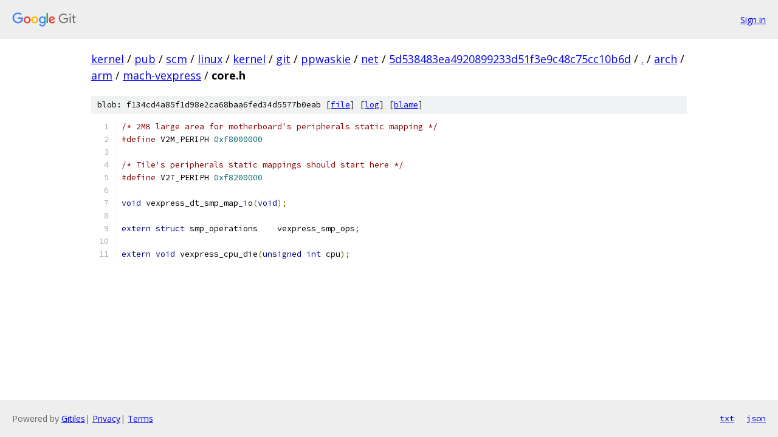

--- FILE ---
content_type: text/html; charset=utf-8
request_url: https://kernel.googlesource.com/pub/scm/linux/kernel/git/ppwaskie/net/+/5d538483ea4920899233d51f3e9c48c75cc10b6d/arch/arm/mach-vexpress/core.h
body_size: 1253
content:
<!DOCTYPE html><html lang="en"><head><meta charset="utf-8"><meta name="viewport" content="width=device-width, initial-scale=1"><title>arch/arm/mach-vexpress/core.h - pub/scm/linux/kernel/git/ppwaskie/net - Git at Google</title><link rel="stylesheet" type="text/css" href="/+static/base.css"><link rel="stylesheet" type="text/css" href="/+static/prettify/prettify.css"><!-- default customHeadTagPart --></head><body class="Site"><header class="Site-header"><div class="Header"><a class="Header-image" href="/"><img src="//www.gstatic.com/images/branding/lockups/2x/lockup_git_color_108x24dp.png" width="108" height="24" alt="Google Git"></a><div class="Header-menu"> <a class="Header-menuItem" href="https://accounts.google.com/AccountChooser?faa=1&amp;continue=https://kernel.googlesource.com/login/pub/scm/linux/kernel/git/ppwaskie/net/%2B/5d538483ea4920899233d51f3e9c48c75cc10b6d/arch/arm/mach-vexpress/core.h">Sign in</a> </div></div></header><div class="Site-content"><div class="Container "><div class="Breadcrumbs"><a class="Breadcrumbs-crumb" href="/?format=HTML">kernel</a> / <a class="Breadcrumbs-crumb" href="/pub/">pub</a> / <a class="Breadcrumbs-crumb" href="/pub/scm/">scm</a> / <a class="Breadcrumbs-crumb" href="/pub/scm/linux/">linux</a> / <a class="Breadcrumbs-crumb" href="/pub/scm/linux/kernel/">kernel</a> / <a class="Breadcrumbs-crumb" href="/pub/scm/linux/kernel/git/">git</a> / <a class="Breadcrumbs-crumb" href="/pub/scm/linux/kernel/git/ppwaskie/">ppwaskie</a> / <a class="Breadcrumbs-crumb" href="/pub/scm/linux/kernel/git/ppwaskie/net/">net</a> / <a class="Breadcrumbs-crumb" href="/pub/scm/linux/kernel/git/ppwaskie/net/+/5d538483ea4920899233d51f3e9c48c75cc10b6d">5d538483ea4920899233d51f3e9c48c75cc10b6d</a> / <a class="Breadcrumbs-crumb" href="/pub/scm/linux/kernel/git/ppwaskie/net/+/5d538483ea4920899233d51f3e9c48c75cc10b6d/">.</a> / <a class="Breadcrumbs-crumb" href="/pub/scm/linux/kernel/git/ppwaskie/net/+/5d538483ea4920899233d51f3e9c48c75cc10b6d/arch">arch</a> / <a class="Breadcrumbs-crumb" href="/pub/scm/linux/kernel/git/ppwaskie/net/+/5d538483ea4920899233d51f3e9c48c75cc10b6d/arch/arm">arm</a> / <a class="Breadcrumbs-crumb" href="/pub/scm/linux/kernel/git/ppwaskie/net/+/5d538483ea4920899233d51f3e9c48c75cc10b6d/arch/arm/mach-vexpress">mach-vexpress</a> / <span class="Breadcrumbs-crumb">core.h</span></div><div class="u-sha1 u-monospace BlobSha1">blob: f134cd4a85f1d98e2ca68baa6fed34d5577b0eab [<a href="/pub/scm/linux/kernel/git/ppwaskie/net/+/5d538483ea4920899233d51f3e9c48c75cc10b6d/arch/arm/mach-vexpress/core.h">file</a>] [<a href="/pub/scm/linux/kernel/git/ppwaskie/net/+log/5d538483ea4920899233d51f3e9c48c75cc10b6d/arch/arm/mach-vexpress/core.h">log</a>] [<a href="/pub/scm/linux/kernel/git/ppwaskie/net/+blame/5d538483ea4920899233d51f3e9c48c75cc10b6d/arch/arm/mach-vexpress/core.h">blame</a>]</div><table class="FileContents"><tr class="u-pre u-monospace FileContents-line"><td class="u-lineNum u-noSelect FileContents-lineNum" data-line-number="1"></td><td class="FileContents-lineContents" id="1"><span class="com">/* 2MB large area for motherboard&#39;s peripherals static mapping */</span></td></tr><tr class="u-pre u-monospace FileContents-line"><td class="u-lineNum u-noSelect FileContents-lineNum" data-line-number="2"></td><td class="FileContents-lineContents" id="2"><span class="com">#define</span><span class="pln"> V2M_PERIPH </span><span class="lit">0xf8000000</span></td></tr><tr class="u-pre u-monospace FileContents-line"><td class="u-lineNum u-noSelect FileContents-lineNum" data-line-number="3"></td><td class="FileContents-lineContents" id="3"></td></tr><tr class="u-pre u-monospace FileContents-line"><td class="u-lineNum u-noSelect FileContents-lineNum" data-line-number="4"></td><td class="FileContents-lineContents" id="4"><span class="com">/* Tile&#39;s peripherals static mappings should start here */</span></td></tr><tr class="u-pre u-monospace FileContents-line"><td class="u-lineNum u-noSelect FileContents-lineNum" data-line-number="5"></td><td class="FileContents-lineContents" id="5"><span class="com">#define</span><span class="pln"> V2T_PERIPH </span><span class="lit">0xf8200000</span></td></tr><tr class="u-pre u-monospace FileContents-line"><td class="u-lineNum u-noSelect FileContents-lineNum" data-line-number="6"></td><td class="FileContents-lineContents" id="6"></td></tr><tr class="u-pre u-monospace FileContents-line"><td class="u-lineNum u-noSelect FileContents-lineNum" data-line-number="7"></td><td class="FileContents-lineContents" id="7"><span class="kwd">void</span><span class="pln"> vexpress_dt_smp_map_io</span><span class="pun">(</span><span class="kwd">void</span><span class="pun">);</span></td></tr><tr class="u-pre u-monospace FileContents-line"><td class="u-lineNum u-noSelect FileContents-lineNum" data-line-number="8"></td><td class="FileContents-lineContents" id="8"></td></tr><tr class="u-pre u-monospace FileContents-line"><td class="u-lineNum u-noSelect FileContents-lineNum" data-line-number="9"></td><td class="FileContents-lineContents" id="9"><span class="kwd">extern</span><span class="pln"> </span><span class="kwd">struct</span><span class="pln"> smp_operations	vexpress_smp_ops</span><span class="pun">;</span></td></tr><tr class="u-pre u-monospace FileContents-line"><td class="u-lineNum u-noSelect FileContents-lineNum" data-line-number="10"></td><td class="FileContents-lineContents" id="10"></td></tr><tr class="u-pre u-monospace FileContents-line"><td class="u-lineNum u-noSelect FileContents-lineNum" data-line-number="11"></td><td class="FileContents-lineContents" id="11"><span class="kwd">extern</span><span class="pln"> </span><span class="kwd">void</span><span class="pln"> vexpress_cpu_die</span><span class="pun">(</span><span class="kwd">unsigned</span><span class="pln"> </span><span class="kwd">int</span><span class="pln"> cpu</span><span class="pun">);</span></td></tr></table><script nonce="1xfU20MIATVZvO8sll2wJQ">for (let lineNumEl of document.querySelectorAll('td.u-lineNum')) {lineNumEl.onclick = () => {window.location.hash = `#${lineNumEl.getAttribute('data-line-number')}`;};}</script></div> <!-- Container --></div> <!-- Site-content --><footer class="Site-footer"><div class="Footer"><span class="Footer-poweredBy">Powered by <a href="https://gerrit.googlesource.com/gitiles/">Gitiles</a>| <a href="https://policies.google.com/privacy">Privacy</a>| <a href="https://policies.google.com/terms">Terms</a></span><span class="Footer-formats"><a class="u-monospace Footer-formatsItem" href="?format=TEXT">txt</a> <a class="u-monospace Footer-formatsItem" href="?format=JSON">json</a></span></div></footer></body></html>